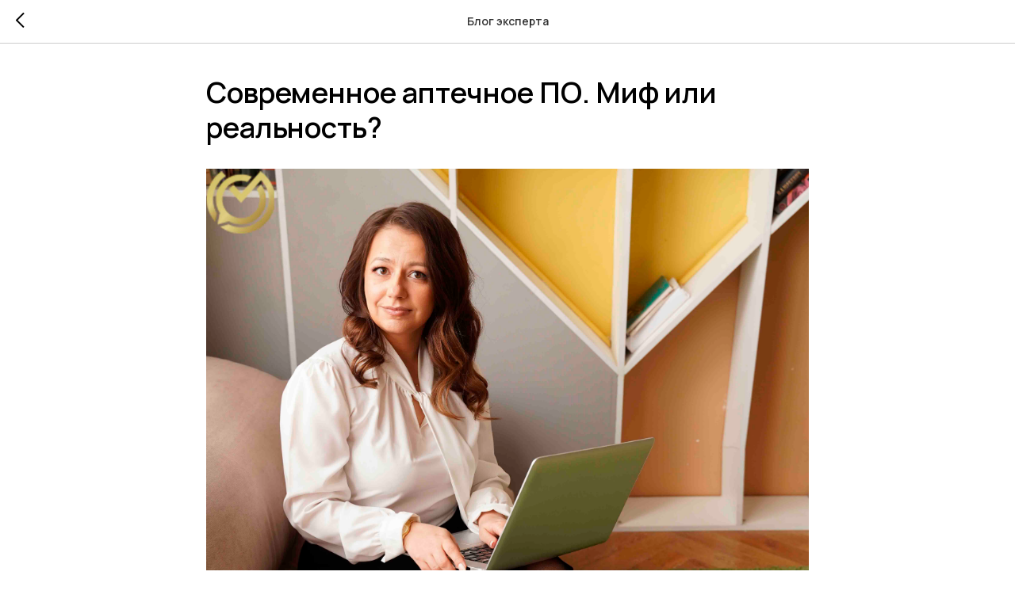

--- FILE ---
content_type: text/html; charset=UTF-8
request_url: https://omikheeva.ru/tpost/fuk7ac7gd1-sovremennoe-aptechnoe-po-mif-ili-realnos
body_size: 14105
content:
<!DOCTYPE html> <html lang="ru"> <head> <meta charset="utf-8" /> <meta http-equiv="Content-Type" content="text/html; charset=utf-8" /> <meta name="viewport" content="width=device-width, initial-scale=1.0" /> <meta name="yandex-verification" content="dc1e13905b945544" /> <!--metatextblock-->
    <title>Современное аптечное ПО. Миф или реальность?</title>
    <meta name="description" content="Современный функционал аптечного программного обеспечения">
    <meta name="keywords" content="Аптека ПО Функционал Заказ Ценообразование Аналитика">
    <meta name="robots" content="index, follow" />

    <meta property="og:title" content="Современное аптечное ПО. Миф или реальность?" />
    <meta property="og:description" content="Современный функционал аптечного программного обеспечения" />
    <meta property="og:type" content="website" />
    <meta property="og:url" content="https://omikheeva.ru/tpost/fuk7ac7gd1-sovremennoe-aptechnoe-po-mif-ili-realnos" />
    <meta property="og:image" content="https://static.tildacdn.com/tild3932-3530-4962-b332-646634363462/_-2.jpg" />

    <link rel="canonical" href="https://omikheeva.ru/tpost/fuk7ac7gd1-sovremennoe-aptechnoe-po-mif-ili-realnos" />
    <link rel="alternate" type="application/rss+xml" title="Блог эксперта" href="https://omikheeva.ru/rss-feed-478218939581.xml" />
    <link rel="amphtml" href="https://omikheeva.ru/tpost/fuk7ac7gd1-sovremennoe-aptechnoe-po-mif-ili-realnos?amp=true">

<!--/metatextblock--> <meta name="format-detection" content="telephone=no" /> <meta http-equiv="x-dns-prefetch-control" content="on"> <link rel="dns-prefetch" href="https://ws.tildacdn.com"> <link rel="dns-prefetch" href="https://static.tildacdn.com"> <link rel="shortcut icon" href="https://static.tildacdn.com/tild3363-3563-4731-a164-373166393065/favicon.ico" type="image/x-icon" /> <!-- Assets --> <script src="https://neo.tildacdn.com/js/tilda-fallback-1.0.min.js" async charset="utf-8"></script> <link rel="stylesheet" href="https://static.tildacdn.com/css/tilda-grid-3.0.min.css" type="text/css" media="all" onerror="this.loaderr='y';"/> <link rel="stylesheet" href="https://static.tildacdn.com/ws/project3926121/tilda-blocks-page18642880.min.css?t=1767564731" type="text/css" media="all" onerror="this.loaderr='y';" /> <link rel="preconnect" href="https://fonts.gstatic.com"> <link href="https://fonts.googleapis.com/css2?family=Manrope:wght@300;400;500;600;700&family=Roboto:wght@300;400;500;700&subset=latin,cyrillic" rel="stylesheet"> <link rel="stylesheet" href="https://static.tildacdn.com/css/tilda-animation-2.0.min.css" type="text/css" media="all" onerror="this.loaderr='y';" /> <link rel="stylesheet" href="https://static.tildacdn.com/css/tilda-popup-1.1.min.css" type="text/css" media="print" onload="this.media='all';" onerror="this.loaderr='y';" /> <noscript><link rel="stylesheet" href="https://static.tildacdn.com/css/tilda-popup-1.1.min.css" type="text/css" media="all" /></noscript> <link rel="stylesheet" href="https://static.tildacdn.com/css/tilda-forms-1.0.min.css" type="text/css" media="all" onerror="this.loaderr='y';" /> <link rel="stylesheet" href="https://static.tildacdn.com/css/tilda-slds-1.4.min.css" type="text/css" media="print" onload="this.media='all';" onerror="this.loaderr='y';" /> <noscript><link rel="stylesheet" href="https://static.tildacdn.com/css/tilda-slds-1.4.min.css" type="text/css" media="all" /></noscript> <link rel="stylesheet" href="https://static.tildacdn.com/css/tilda-feed-1.1.min.css" type="text/css" media="all" onerror="this.loaderr='y';" /> <link rel="stylesheet" href="https://static.tildacdn.com/css/tilda-menu-widgeticons-1.0.min.css" type="text/css" media="all" onerror="this.loaderr='y';" /> <link rel="stylesheet" href="https://static.tildacdn.com/css/tilda-zoom-2.0.min.css" type="text/css" media="print" onload="this.media='all';" onerror="this.loaderr='y';" /> <noscript><link rel="stylesheet" href="https://static.tildacdn.com/css/tilda-zoom-2.0.min.css" type="text/css" media="all" /></noscript> <link rel="stylesheet" href="https://fonts.googleapis.com/css2?family=Manrope:wght@200;300;400;500;600;700;800&display=swap" type="text/css" /> <script nomodule src="https://static.tildacdn.com/js/tilda-polyfill-1.0.min.js" charset="utf-8"></script> <script type="text/javascript">function t_onReady(func) {if(document.readyState!='loading') {func();} else {document.addEventListener('DOMContentLoaded',func);}}
function t_onFuncLoad(funcName,okFunc,time) {if(typeof window[funcName]==='function') {okFunc();} else {setTimeout(function() {t_onFuncLoad(funcName,okFunc,time);},(time||100));}}function t_throttle(fn,threshhold,scope) {return function() {fn.apply(scope||this,arguments);};}function t396_initialScale(t){var e=document.getElementById("rec"+t);if(e){var i=e.querySelector(".t396__artboard");if(i){window.tn_scale_initial_window_width||(window.tn_scale_initial_window_width=document.documentElement.clientWidth);var a=window.tn_scale_initial_window_width,r=[],n,l=i.getAttribute("data-artboard-screens");if(l){l=l.split(",");for(var o=0;o<l.length;o++)r[o]=parseInt(l[o],10)}else r=[320,480,640,960,1200];for(var o=0;o<r.length;o++){var d=r[o];a>=d&&(n=d)}var _="edit"===window.allrecords.getAttribute("data-tilda-mode"),c="center"===t396_getFieldValue(i,"valign",n,r),s="grid"===t396_getFieldValue(i,"upscale",n,r),w=t396_getFieldValue(i,"height_vh",n,r),g=t396_getFieldValue(i,"height",n,r),u=!!window.opr&&!!window.opr.addons||!!window.opera||-1!==navigator.userAgent.indexOf(" OPR/");if(!_&&c&&!s&&!w&&g&&!u){var h=parseFloat((a/n).toFixed(3)),f=[i,i.querySelector(".t396__carrier"),i.querySelector(".t396__filter")],v=Math.floor(parseInt(g,10)*h)+"px",p;i.style.setProperty("--initial-scale-height",v);for(var o=0;o<f.length;o++)f[o].style.setProperty("height","var(--initial-scale-height)");t396_scaleInitial__getElementsToScale(i).forEach((function(t){t.style.zoom=h}))}}}}function t396_scaleInitial__getElementsToScale(t){return t?Array.prototype.slice.call(t.children).filter((function(t){return t&&(t.classList.contains("t396__elem")||t.classList.contains("t396__group"))})):[]}function t396_getFieldValue(t,e,i,a){var r,n=a[a.length-1];if(!(r=i===n?t.getAttribute("data-artboard-"+e):t.getAttribute("data-artboard-"+e+"-res-"+i)))for(var l=0;l<a.length;l++){var o=a[l];if(!(o<=i)&&(r=o===n?t.getAttribute("data-artboard-"+e):t.getAttribute("data-artboard-"+e+"-res-"+o)))break}return r}window.TN_SCALE_INITIAL_VER="1.0",window.tn_scale_initial_window_width=null;</script> <script src="https://static.tildacdn.com/js/jquery-1.10.2.min.js" charset="utf-8" onerror="this.loaderr='y';"></script> <script src="https://static.tildacdn.com/js/tilda-scripts-3.0.min.js" charset="utf-8" defer onerror="this.loaderr='y';"></script> <script src="https://static.tildacdn.com/ws/project3926121/tilda-blocks-page18642880.min.js?t=1767564731" charset="utf-8" onerror="this.loaderr='y';"></script> <script src="https://static.tildacdn.com/js/tilda-lazyload-1.0.min.js" charset="utf-8" async onerror="this.loaderr='y';"></script> <script src="https://static.tildacdn.com/js/tilda-animation-2.0.min.js" charset="utf-8" async onerror="this.loaderr='y';"></script> <script src="https://static.tildacdn.com/js/tilda-zero-1.1.min.js" charset="utf-8" async onerror="this.loaderr='y';"></script> <script src="https://static.tildacdn.com/js/tilda-popup-1.0.min.js" charset="utf-8" async onerror="this.loaderr='y';"></script> <script src="https://static.tildacdn.com/js/tilda-forms-1.0.min.js" charset="utf-8" async onerror="this.loaderr='y';"></script> <script src="https://static.tildacdn.com/js/tilda-slds-1.4.min.js" charset="utf-8" async onerror="this.loaderr='y';"></script> <script src="https://static.tildacdn.com/js/hammer.min.js" charset="utf-8" async onerror="this.loaderr='y';"></script> <script src="https://static.tildacdn.com/js/tilda-video-1.0.min.js" charset="utf-8" async onerror="this.loaderr='y';"></script> <script src="https://static.tildacdn.com/js/tilda-feed-1.1.min.js" charset="utf-8" async onerror="this.loaderr='y';"></script> <script src="https://static.tildacdn.com/js/tilda-submenublocks-1.0.min.js" charset="utf-8" async onerror="this.loaderr='y';"></script> <script src="https://static.tildacdn.com/js/tilda-menu-1.0.min.js" charset="utf-8" async onerror="this.loaderr='y';"></script> <script src="https://static.tildacdn.com/js/tilda-menu-widgeticons-1.0.min.js" charset="utf-8" async onerror="this.loaderr='y';"></script> <script src="https://static.tildacdn.com/js/tilda-animation-sbs-1.0.min.js" charset="utf-8" async onerror="this.loaderr='y';"></script> <script src="https://static.tildacdn.com/js/tilda-zoom-2.0.min.js" charset="utf-8" async onerror="this.loaderr='y';"></script> <script src="https://static.tildacdn.com/js/tilda-zero-scale-1.0.min.js" charset="utf-8" async onerror="this.loaderr='y';"></script> <script src="https://static.tildacdn.com/js/tilda-skiplink-1.0.min.js" charset="utf-8" async onerror="this.loaderr='y';"></script> <script src="https://static.tildacdn.com/js/tilda-events-1.0.min.js" charset="utf-8" async onerror="this.loaderr='y';"></script> <!-- nominify begin --><style>
    a {
        text-decoration: none;
      }
</style><!-- nominify end --><!-- nominify begin --><style>
    a {
        text-decoration: none;
      }
</style><!-- nominify end --><script type="text/javascript">window.dataLayer=window.dataLayer||[];</script> <script type="text/javascript">(function() {if((/bot|google|yandex|baidu|bing|msn|duckduckbot|teoma|slurp|crawler|spider|robot|crawling|facebook/i.test(navigator.userAgent))===false&&typeof(sessionStorage)!='undefined'&&sessionStorage.getItem('visited')!=='y'&&document.visibilityState){var style=document.createElement('style');style.type='text/css';style.innerHTML='@media screen and (min-width: 980px) {.t-records {opacity: 0;}.t-records_animated {-webkit-transition: opacity ease-in-out .2s;-moz-transition: opacity ease-in-out .2s;-o-transition: opacity ease-in-out .2s;transition: opacity ease-in-out .2s;}.t-records.t-records_visible {opacity: 1;}}';document.getElementsByTagName('head')[0].appendChild(style);function t_setvisRecs(){var alr=document.querySelectorAll('.t-records');Array.prototype.forEach.call(alr,function(el) {el.classList.add("t-records_animated");});setTimeout(function() {Array.prototype.forEach.call(alr,function(el) {el.classList.add("t-records_visible");});sessionStorage.setItem("visited","y");},400);}
document.addEventListener('DOMContentLoaded',t_setvisRecs);}})();</script></head> <body class="t-body" style="margin:0;"> <!--allrecords--> <div id="allrecords" class="t-records" data-post-page="y" data-hook="blocks-collection-content-node" data-tilda-project-id="3926121" data-tilda-page-id="18642880" data-tilda-formskey="6f5964f1a3bf84e9919ea9545899def6" data-tilda-stat-scroll="yes" data-tilda-lazy="yes" data-tilda-root-zone="com" data-tilda-project-headcode="yes" data-tilda-page-headcode="yes" data-tilda-project-country="RU">
<div id="rec152850812" class="r t-rec" style=" " data-animationappear="off" data-record-type="875"><!-- t875 --><script type="text/javascript"> $(document).ready(function(){ t875_init('152850812'); });</script></div>


<!-- POST START -->




      






<div id="rec301732609" class="r t-rec">
    <div class="t-feed">

        <div class="t-feed__post-popup t-popup_show" style="background-color:#ffffff;display:block;" data-feed-popup-postuid="fuk7ac7gd1" data-feed-popup-feeduid="478218939581">

            <div class="t-feed__post-popup__close-wrapper">

                <a href="https://omikheeva.ru" class="t-popup__close">
                    <div class="t-popup__close-wrapper">
                        <svg class="t-popup__close-icon" width="11" height="20" viewBox="0 0 11 20" fill="none" xmlns="http://www.w3.org/2000/svg">
                            <path d="M1 1L10 10L1 19" stroke="#000000" stroke-width="2"/>
                        </svg>
                    </div>
                </a>

                <div class="t-feed__post-popup__close-text-wrapper">
                    <div class="js-feed-close-text t-feed__post-popup__close-text t-descr t-descr_xxs" style="color:#000000;">
                                                    Блог эксперта
                                            </div>
                </div>

                
            </div>

            <div class="t-feed__post-popup__container t-container t-popup__container t-popup__container-static">
                <div itemscope itemtype="https://schema.org/BlogPosting" class="t-feed__post-popup__content-wrapper">

                <div class="t-feed__post-popup__content t-col t-col_8">
                    <div style="display: none;">
                        <meta itemprop="datePublished" content="2021-06-27MSK12:29:00+03:00" />
                        <meta itemprop="dateModified" content="2023-03-21MSK00:27:13+03:00" />
                        <meta itemprop="mainEntityOfPage" content="https://omikheeva.ru/tpost/fuk7ac7gd1-sovremennoe-aptechnoe-po-mif-ili-realnos" />
                        <div itemprop="publisher" itemscope itemtype="https://schema.org/Organization">
                            <meta itemprop="logo" content="https://static.tildacdn.com/tild3961-3535-4739-a337-386537363663/_-____-_.svg" />
                            <meta itemprop="name" content="Консалтинговое агентство &quot;Стратегия и управление&quot;" />
                            <meta itemprop="address" content="" />
                            <meta itemprop="telephone" content="7-903-623-47-87" />
                        </div>
                    </div>

                                                                        
                                                            <div class="t-feed__post-popup__title-wrapper">
                                    <h1 itemprop="headline" class="js-feed-post-title t-feed__post-popup__title t-title t-title_xxs">Современное аптечное ПО. Миф или реальность?</h1>
                                </div>
                            
                            
                                                                                                <div id="feed-cover" class="r t-feed__post-popup__cover-wrapper t-feed__post-popup__cover-wrapper_aftertitle">
                                        <img itemprop="image" src="https://static.tildacdn.com/tild3431-3866-4930-b766-303535613338/_-2.jpg" alt="Михеева Оксана, директор, аптечная сеть" class="js-feed-post-image t-feed__post-popup__img t-img">
                                    </div>
                                                                                    
                                            
                    
                    
                    
                                            <div id="feed-text" class="r t-feed__post-popup__text-wrapper" data-animationappear="off">
                            <div itemprop="articleBody" class="js-feed-post-text t-feed__post-popup__text t-text t-text_md"><section>Если приглядеться к рынку, мы увидим широкий перечень доступного аптечного ПО. Принадлежность этого ПО может быть как федеральным дистрибьюторам, так и независимым компаниям. &nbsp;Все ли эти ПО достаточно современны, наполнены необходимым функционалом и удобны пользователям?<br /><br />Если мыслить широко, принимая во внимание весь функционал управления аптечным бизнесом, то вырисовываются <strong>основные составляющие</strong>, которые должны быть реализованы в ПО:<br /><br /><ul><li><strong>независимость</strong> - все данные компании/аптечной сети, обмен данным с контрагентами и пр. располагаются на сервере аптечной сети</li><li><strong>структурированный справочник</strong> - возможность корректировок, категоризаций, объединений&nbsp;на стороне аптечной сети, привязок цепочек продаж и пр.</li><li><strong>управление ассортиментом</strong> - ассортиментные матрицы аптек с учетом их индивидуализации</li><li><strong>управление маркетингом</strong> - маркетинговые ассортиментные матрицы, интеграция с маркетинговыми ассоциациями</li><li><strong>заказ товара</strong> - автоматизированный централизованный заказ товара по ассортиментным матрицам</li><li><strong>управление ценообразованием</strong> - стандартизация и централизация, базовые настройки для сети или категории аптек, индивидуальное ценообразование, переоценки и пр.</li><li><strong>управление структурой товарных запасов</strong> - категоризация товарного запаса по "проблематике", автоматизация учета и мероприятий по нормализации товарного запаса</li><li><strong>отчетность</strong> - не только минимум, достаточный для бухгалтерской отчетности, но и полный цикл, необходимый для принятия управленческих решений по товарным запасам, управлению ассортиментом и ценообразованием.&nbsp;Базовые отчеты удобные для выгрузки и обработки. Возможность построить и сохранить формы индивидуальных отчетов</li><li><strong>интерфейс</strong> - современный, понятный, интуитивный</li></ul><br />А теперь подробнее о каждом блоке.<br /><br /><strong>Блок 1. Независимость.</strong><br />Один из наиважнейших факторов. Только работая на своем сервере, не транслируя свои данные (прайс-листы, накладные, заказы и пр). через сервера дистрибьюторов и внешних контрагентов вы можете быть полностью уверены, что никто не владеет подробными финансовыми&nbsp;данными по вашей компании. Почему это столь важно? Не буду долго расписывать, скажу лишь одно: "Кто владеет информацией, тот владеет миром".<br /><br /><strong>Блок 2. Структурированный справочник.</strong><br />Структурированный справочник - это база и фундамент дальнейшего построения всех системных процессов управления ассортиментом, заказом, продажами, аналитикой и пр. Один из важнейших пунктов. В справочник вы можете внести информацию, которая позволит качественно обрабатывать данные, структурировать их для визуализации отчетности и оперативного принятия решений, разрабатывать ассортиментные матрицы, настраивать коэффициенты в автозаказе при входе/выходе из сезона и пр.<br /><br /><strong>Блок 3. Управление ассортиментом.</strong><br />Автоматизированное ПО должно позволять реализовывать&nbsp;и фиксировать матрицы как индивидуально для аптек, так и для групп аптек в различных разрезах:<br /><ul><li>базовая матрица - для группы аптек, костяк ассортимента</li><li>индивидуальная матрица - для каждой аптеки учитывая ее специфику</li><li>маркетинговая матрица - для категории аптек с учетом договоренностей с поставщиками и производителями, маркетинговыми ассоциациями</li></ul>Естественно, в матрице должны быть реализованы рекомендованные Qmaxи Qmin, автоматические рекомендации по вводу в ассортимент (на основании рейтингов продаж) и выводу из ассортимента и пр.<br /><br /><strong>Блок 4. Управление маркетингом.</strong><br />Здесь нужно отметить, что у пользователя должна быть возможность сформировать маркетинговую матрицу применяя наименьшее количество усилий. Т.е. если например у нас контракт с производителем, то по фильтру "производитель" выбираются необходимые номенклатурные позиции, далее происходит корректировка ассортиментного списка (добавление, удаление), внесение параметров Qmaxи Qminи пр., и автоматическая загрузка обязательств по маркетингу в Ассортиментные матрицы аптек. Указанный функционал должен быть реализован в удобном для пользователя интерфейсе по Принципу <strong>максимум результата за минимум действий</strong>.<br /><br /><strong>Блок 5. &nbsp;Заказ товара.</strong><br />Блок, вокруг которого всегда много споров. Кто делает заказ? офис или сотрудники аптек?&nbsp;Ответ на поверхности и зависит от ассортиментной и закупочной политик аптечной сети. Соответственно, задача современного ПО учесть все возможные потребности клиентов, а именно:<br /><ul><li>заказ только в офисе или только в аптеках</li><li>заказ в офисе с возможностью индивидуального заказа аптеками</li><li>индивидуальный заказ аптек транслируется напрямую поставщикам или через офис с утверждением менеджера по закупкам</li><li>индивидуальный заказ аптек без ограничений или за исключением позиций ассортиментных матриц, по которым осуществляется автозаказ и пр.</li></ul>Также в автозаказе должна быть возможность установки базовых параметров автозаказа (точка заказа и норматив&nbsp;товарного запаса) в разрезе категорийности товара, рейтингов ABCXYZ, коэффициентов сезонности, проводимых акций и пр.<br /><br /><strong>Блок 6. Управление ценообразованием.</strong><br />Давно прошли те времена, когда ручное ценообразование было в чести. Поэтому в любом ПО должна быть реализована функция автоматизированного ценообразования. Во-первых,&nbsp;ценообразование ЖНВЛП с целью соблюдения законодательства. Во-вторых, автоматизированное матричное ценообразование (по категориям товара и ценовым диапазонам) по основному ассортименту. Далее, однозначно автоматизированный мониторинг цен конкурентов и по выделенному (приоритетному) списку подстройка под конкурента. Не забываем и об индивидуальном ценообразовании на отдельные позиции как на всю сеть, так и на отдельные аптеки.<br /><br /><strong>Блок 7. Управление структурой товарных запасов.</strong><br />Подразумевается автоматическая категоризация товарных запасов с ориентацией на нормативы: нормальный ТЗ, сверхзапасы (ТЗ более норматива), неликвиды (товары без движения/реализации), сроки годности. Важно принять во внимание, что для различных категорий товара (ЛС - рецептура/безрецептура, мед. изделия, БАДы, ортопедия, косметика и пр. нормативы должны различаться, соответственно в ПО должен быть создан справочник нормативов по категориям товаров. На основании&nbsp;категоризации товарных запасов должен автоматически формироваться пул мероприятий (прайс-лист неликвидов и сверхзапасов для включения в централизованную переброску по сети, переоценка, приоритетное предложение, комплексное предложение - рекомендации первостольникам и пр.) И вполне логично, если мы переходим к системным мероприятиям по нормализации товарных запасов должна быть реализована отчетность для контроля эффективности этих мероприятий (см. п. 8).<br /><br /><strong>Блок 8. Отчетность.</strong><br />Часто можно встретить в ПО отчетность адаптированную&nbsp;только для бухгалтерии или выгрузку в таком виде, что ее невозможно обрабатывать в Экселе. Соответственно, современное ПО должно иметь перечень базовых отчетов в разрезе:<br /><ul><li>блок закупок: по номенклатуре, категориям товаров, поставщикам, производителям и пр.</li><li>блок реализации: по номенклатуре, категориям товаров, аптекам, первостольникам, производителям и пр.</li><li>блок товарных запасов: структура ТЗ в статике и динамике по сети, аптекам, категориям товаров, номенклатуре, производителям и пр.</li><li>блок заказов: по датам, по выполнению бюджета закупок, по дефектуре&nbsp;(нулевым остаткам) в разрезе как номенклатуры, так и аптек</li></ul>Идеально, если кроме базового набора отчетности у пользователей будет возможность создать адаптированные отчеты самостоятельно. В идеале, если доступ к этим отчетам будет не только у самого пользователя, но и у его коллег.<br /><br /><strong>Блок 9. Интерфейс</strong>.<br />Последний пункт, но не менее важный по сути, чем остальные.<br />Мы живем в век цифровизации и автоматизации. И победит тот, кто будет наиболее функциональным и удобным для пользователя. Соответственно и интерфейс должен быть удобен и интуитивно понятен как пользователям офисной части аптечной сети, так и первостольникам. Для этого реализуются фильтрации, поиски , интуитивный интерфейс и пр.<br /><br /><strong>С более подробной информацией по автоматизации основных функциональных блоков управления заказом, ценообразованием, ассортиментом и пр. в аптечной сети вы можете ознакомиться на сайте в разделе Авторские материалы:</strong><br /><br /><a href="https://omikheeva.ru/copyright" style="color: rgb(125, 111, 49);"><em>https://omikheeva.ru/copyright</em></a></section></div>
                        </div>
                    
                                            <a href="https://omikheeva.ru/" target="_blank" class="t-feed__post-popup__author-link" rel="author">
                        <div class="js-feed-post-author t-feed__post-popup__author-wrapper">
                                                            <div class="js-feed-post-author-image t-feed__post-popup__author-bgimg t-bgimg" style="background-image:url('https://static.tildacdn.com/tild3662-3231-4432-a238-653166353436/--.gif')" data-original="https://static.tildacdn.com/tild3662-3231-4432-a238-653166353436/--.gif"></div>
                                                        <span itemprop="author" class="js-feed-post-author-name t-feed__post-popup__author-name t-descr t-descr_xxs">Генеральный директор консалтингового агентства "Стратегия и управление" Михеева Оксана</span>
                        </div>
                        </a>
                    
                                                                    <div class="t-feed__post-popup__date-parts-wrapper t-feed__post-popup__date-parts-wrapper_aftertext">
                                                                                            <span class="t-feed__post-popup__date-wrapper">
                                    <span class="js-feed-post-date t-feed__post-popup__date t-uptitle t-uptitle_sm">2021-06-27 12:29</span>
                                </span>
                                                                                                                                                            <a href="https://omikheeva.ru#!/tfeeds/478218939581/c/Аптечный бизнес" class="t-feed__post-popup__tag"><span class="t-uptitle t-uptitle_xs" itemprop="about">Аптечный бизнес</span></a>
                                                                    <a href="https://omikheeva.ru#!/tfeeds/478218939581/c/Цифровизация и автоматизация" class="t-feed__post-popup__tag"><span class="t-uptitle t-uptitle_xs" itemprop="about">Цифровизация и автоматизация</span></a>
                                                                                    </div>
                                            
                    
                </div>
                </div>

                
                
            </div>

            
        </div>

    </div>
</div>



<style type="text/css">
#rec301732609 .t-feed__post-popup__cover-wrapper .t-slds__bullet_active .t-slds__bullet_body,
#rec301732609 .t-feed__post-popup__cover-wrapper .t-slds__bullet:hover .t-slds__bullet_body {
    background-color: #222 !important;
}

#rec301732609 .t-feed__post-popup__arrow-top {
    position:fixed;
    z-index:1;
    bottom:20px;
    left: 20px;
    
    
    min-height:30px;
}

#rec301732609 .t-feed__post-popup__arrow-top svg path {
    
}
</style>







    

<script type="text/javascript">
    $(document).ready(function(){
        window.tFeedPosts = {};

        var recid = '301732609';

        var opts = {
            "feeduid": "478218939581",
            "previewmode": "yes",
            "align": "left",
            "amountOfPosts": "",
            "reverse": "desc",
            "blocksInRow": "3",
            "blocksClass": "t-feed__grid-col t-col t-col_4",
            "blocksWidth": "360",
            "colClass": "",
            "prefixClass": "",
            "vindent": "",
            "dateFormat": "4",
            "timeFormat": "",
            "imageRatio": "100",
            "hasOriginalAspectRatio": false,
            "imageHeight": "",
            "imageWidth": "",
            "dateFilter": 'all',
            "showPartAll": true,
            "showImage": true,
            "showShortDescr": true,
            "showParts": false,
            "showDate": false,
            "hideFeedParts": false,
            "parts_opts": {
                "partsBgColor": "#ffffff",
                "partsBorderSize": "1px",
                "partsBorderColor": "#000000",
                "align": "center"
            },
            "btnsAlign": false,
            "colWithBg": {
                "paddingSize": "",
                "background": "",
                "borderRadius": "",
                "shadowSize": "",
                "shadowOpacity": "",
                "shadowSizeHover": "",
                "shadowOpacityHover": "",
                "shadowShiftyHover": ""
            },
            "separator": {
                "height": "",
                "color": "",
                "opacity": "",
                "hideSeparator": false
            },
            "btnAllPosts": {
                "text": "",
                "link": "",
                "target": ""
            },
            "popup_opts": {
                "popupBgColor": "#ffffff",
                "overlayBgColorRgba": "rgba(255,255,255,1)",
                "closeText": "",
                "iconColor": "#000000",
                "popupStat": "",
                "titleColor": "",
                "textColor": "",
                "subtitleColor": "",
                "datePos": "aftertext",
                "partsPos": "aftertext",
                "imagePos": "aftertitle",
                "inTwoColumns": false,
                "zoom": false,
                "styleRelevants": "",
                "methodRelevants": "random",
                "titleRelevants": "",
                "showRelevants": "",
                "titleFontFamily": "",
                "descrFontFamily": "",
                "subtitleFontFamily": "",
                "shareStyle": "t-feed__share_black-white",
                "shareBg": "",
                "isShare": false,
                "shareServices": "",
                "shareFBToken": "",
                "showDate": false,
                "bgSize": "cover"
            },
            "arrowtop_opts": {
                "isShow": false,
                "style": "",
                "color": "",
                "bottom": "",
                "left": "",
                "right": ""
            },
            "gallery": {
                "control": "",
                "arrowSize": "",
                "arrowBorderSize": "",
                "arrowColor": "",
                "arrowColorHover": "",
                "arrowBg": "",
                "arrowBgHover": "",
                "arrowBgOpacity": "",
                "arrowBgOpacityHover": "",
                "showBorder": "",
                "dotsWidth": "",
                "dotsBg": "",
                "dotsActiveBg": "",
                "dotsBorderSize": ""
            },
            "typo": {
                "title": "color:#000000;font-family:'TildaSans';",
                "descr": "font-family:'TildaSans';",
                "subtitle": "font-family:'TildaSans';"
            },
            "amountOfSymbols": "",
            "bbtnStyle": "color:#ffffff;background-color:#000000;border-radius:3px; -moz-border-radius:3px; -webkit-border-radius:3px;",
            "btnStyle": "color:#000000;border:1px solid #000000;background-color:#ffffff;border-radius:5px; -moz-border-radius:5px; -webkit-border-radius:5px;",
            "btnTextColor": "#000000",
            "btnType": "",
            "btnSize": "sm",
            "btnText": "",
            "btnReadMore": "",
            "isHorizOnMob": false,
            "itemsAnim": "",
            "datePosPs": "beforetitle",
            "partsPosPs": "beforetitle",
            "imagePosPs": "beforetitle",
            "datePos": "afterdescr",
            "partsPos": "onimage",
            "imagePos": "beforetitle"
        };

        var post = {
            uid: 'fuk7ac7gd1',
            date: '2021-06-27 12:29',
            mediatype: 'image',
            mediadata: 'https://static.tildacdn.com/tild3431-3866-4930-b766-303535613338/_-2.jpg',
            postparts: [{"partuid":"475577087321","parttitle":"\u0410\u043f\u0442\u0435\u0447\u043d\u044b\u0439 \u0431\u0438\u0437\u043d\u0435\u0441","parturl":"https:\/\/omikheeva.ru#!\/tfeeds\/478218939581\/c\/\u0410\u043f\u0442\u0435\u0447\u043d\u044b\u0439 \u0431\u0438\u0437\u043d\u0435\u0441"},{"partuid":"362966150631","parttitle":"\u0426\u0438\u0444\u0440\u043e\u0432\u0438\u0437\u0430\u0446\u0438\u044f \u0438 \u0430\u0432\u0442\u043e\u043c\u0430\u0442\u0438\u0437\u0430\u0446\u0438\u044f","parturl":"https:\/\/omikheeva.ru#!\/tfeeds\/478218939581\/c\/\u0426\u0438\u0444\u0440\u043e\u0432\u0438\u0437\u0430\u0446\u0438\u044f \u0438 \u0430\u0432\u0442\u043e\u043c\u0430\u0442\u0438\u0437\u0430\u0446\u0438\u044f"}]
        };

        t_onFuncLoad('t_feed_PostInit', function() {
            t_feed_PostInit(recid, opts, post);
        });

        t_onFuncLoad('t_feed__drawPostPopupVideo', function() {
            var postVideoHtml = t_feed__drawPostPopupVideo(post);
            $('.js-feed-cover-video').html(postVideoHtml);
        });

        t_feed_formateDate_snippet('2021-06-27 12:29');       // todo: t_feed_formateDate(date, opts, recid)

        if ($('.t-feed__post-popup__text-wrapper').hasClass('t-feed__post-popup__text-wrapper_zoom')) {
            t_onFuncLoad('t_feed_addZoom', function () {
                t_feed_addZoom();
            });
        }

        var arrowTop = $('.t-feed__post-popup__arrow-top');
        var popup = $('.t-feed__post-popup');
        popup.scroll(function() {
            t_onFuncLoad('t_feed_addPostPopupArrowTop', function () {
                t_feed_addPostPopupArrowTop($(this), arrowTop);
            });
        });
        arrowTop.on('click', function() {
            popup.animate({scrollTop: 0}, 300);
        });

        t_onFuncLoad('t_feed_getCountOfViews', function () {
            t_feed_getCountOfViews($('.t-feed__post-popup'));
        });

        if ($('.js-feed-relevants').length > 0) {
            t_onFuncLoad('t_feed_addRelevantsPosts', function () {
                t_feed_addRelevantsPosts(recid, opts, post, post.uid);
            });
        }

        var bgColor = '#ffffff';
        bgColor = bgColor ? bgColor.replace('1)', '0.9)') : '';
        $('.t-feed__post-popup__close-wrapper').css('background-color', bgColor);
    });

    function t_feed_drawParts_snippet(parts) {
        var tagsHTML = '';
        parts.split(',').forEach(function(item) {
            tagsHTML += '<span class="t-uptitle t-uptitle_xs">' + item + '</span>';
        });

        $('.js-feed-post-tags').html(tagsHTML);
    }

    function t_feed_formateDate_snippet(date) {
        var dayDate = date.split(' ')[0];
        var timeDate = date.split(' ')[1];
        var dateParts = dayDate.split('-');
        var newDate = new Date(dateParts[0], dateParts[1] - 1, dateParts[2]);
        var time = +'' == 1? ' ' + timeDate : '';
        var newMonth = newDate.getMonth();
        var day = dateParts[2];
        var month = dateParts[1];
        var year = dateParts[0];
        var newDate = '';
        var monthArr = ['january', 'february', 'march', 'april', 'may', 'june', 'july', 'august', 'september', 'october', 'november', 'december'];
        var monthTitle = t_feed_getDictionary_snippet(monthArr[newMonth]);
        switch (+'4') {
            case 1:
                newDate = month + '-' + day + '-' + year + time;
                break;
            case 2:
                newDate = day + '-' + month + '-' + year + time;
                break;
            case 3:
                newDate = day + '/' + month + '/' + year + time;
                break;
            case 4:
                newDate = day + '.' + month + '.' + year + time;
                break;
            case 5:
                newDate = monthTitle[0] + ' ' + day + ', ' + year + time;
                break;
            case 6:
                newDate = day + ' ' + monthTitle[1] + ' ' + year + time;
                break;
            default:
                newDate = t_feed_addDefaultDate_snippet(dateParts, date, monthTitle, time);
                break;
        }

        $('.js-feed-post-date').html(newDate);
    }

    function t_feed_addDefaultDate_snippet(dateParts, date, monthTitle, time) {
        var lang = t_feed_returnLang_snippet();
        var currentDate = new Date();
        var postDateMs = Date.parse(date);
        var diffDate = currentDate - postDateMs;
        var days = Math.floor(diffDate / (60 * 60 * 1000 * 24));
        var agoTitle = t_feed_getDictionary_snippet('ago');
        var daysTitle = (lang == 'RU' || lang == 'UK') && (days > 4) ? t_feed_getDictionary_snippet('days')[1] : t_feed_getDictionary_snippet('days')[0];
        var currentYear = currentDate.getFullYear();
        var postYear = +date.split('-')[0];
        var agoTitleSeparator = (lang == 'JA' || lang == 'CN') ? '' : ' ';
        var year = postYear != currentYear ? postYear : '';
        var defaultDate = '';

        if (days == 0) {
            defaultDate = t_feed_getDictionary_snippet('today');
        }

        if (days == 1) {
            defaultDate = t_feed_getDictionary_snippet('yesterday');
        }

        if (days > 1 && days < 15) {
            if (lang == 'FR' || lang == 'DE' || lang == 'ES' || lang == 'PT') {
                defaultDate = agoTitle + agoTitleSeparator + days + agoTitleSeparator + daysTitle;
            } else {
                defaultDate = days + agoTitleSeparator + daysTitle + agoTitleSeparator + agoTitle;
            }
        }

        if (days >= 15 || postYear > currentYear) {
            defaultDate = t_feed_addFullDate_snippet(lang, dateParts[2], monthTitle, year) + time;
        }

        return defaultDate;
    }

    function t_feed_addFullDate_snippet(lang, day, month, year) {
        var monthSeparator = lang == 'DE' ? '. ' : ' ';
        var datePartSeparator = ' ';
        if (lang == 'EN') {
            datePartSeparator = year != '' ? ', ' : '';
        } else if (lang == 'ES' || lang == 'PT') {
            datePartSeparator = year != '' ? ' de ' : '';
        }

        var monthTitle = month[1];
        if (lang == 'EN' || lang == 'DE') {
            monthTitle = month[0];
        }

        if (lang == 'EN') {
            return monthTitle + ' ' + day + datePartSeparator + year;
        } else if (lang == 'JA' || lang == 'CN') {
            return year + monthTitle + day;
        } else {
            return day + monthSeparator + monthTitle + datePartSeparator + year;
        }
    }

    function t_feed_getDictionary_snippet(msg) {
        var dict = [];

        dict['seealso'] = {
            EN: 'See also',
            RU: 'Смотрите также',
            FR: 'Voir également',
            DE: 'Siehe auch',
            ES: 'Ver también',
            PT: 'Veja também',
            UK: 'Дивись також',
            JA: 'また見なさい',
            CN: '也可以看看'
        };

        dict['today'] = {
            EN: 'Today',
            RU: 'Сегодня',
            FR: 'Aujourd\'hui',
            DE: 'Heute',
            ES: 'Hoy',
            PT: 'Hoje',
            UK: 'Сьогодні',
            JA: '今日',
            CN: '今天'
        };

        dict['yesterday'] = {
            EN: 'Yesterday',
            RU: 'Вчера',
            FR: 'Hier',
            DE: 'Gestern',
            ES: 'Ayer',
            PT: 'Ontem',
            UK: 'Вчора',
            JA: '昨日',
            CN: '昨天'
        };

        dict['days'] = {
            EN: ['days'],
            RU: ['дня', 'дней'],
            FR: ['jours'],
            DE: ['tagen'],
            ES: ['dias'],
            PT: ['dias'],
            UK: ['дні', 'днів'],
            JA: ['日'],
            CN: ['天']
        };

        dict['ago'] = {
            EN: 'ago',
            RU: 'назад',
            FR: 'Il y a',
            DE: 'Vor',
            ES: 'Hace',
            PT: 'Há',
            UK: 'тому',
            JA: '前',
            CN: '前'
        };

        dict['january'] = {
            EN: ['January', 'january'],
            RU: ['Январь', 'января'],
            FR: ['Janvier', 'janvier'],
            DE: ['Januar', 'januar'],
            ES: ['Enero', 'de enero'],
            PT: ['Janeiro', 'de janeiro'],
            UK: ['Січень', 'січня'],
            JA: ['一月', '一月'],
            CN: ['一月', '一月']
        };

        dict['february'] = {
            EN: ['February', 'february'],
            RU: ['Февраль', 'февраля'],
            FR: ['Février', 'février'],
            DE: ['Februar', 'februar'],
            ES: ['Febrero', 'de febrero'],
            PT: ['Fevereiro', 'de fevereiro'],
            UK: ['Лютий', 'лютого'],
            JA: ['二月', '二月'],
            CN: ['二月', '二月']
        };

        dict['march'] = {
            EN: ['March', 'March'],
            RU: ['Март', 'марта'],
            FR: ['Mars', 'mars'],
            DE: ['März', 'märz'],
            ES: ['Marzo', 'de marzo'],
            PT: ['Março', 'de março'],
            UK: ['Березень', 'березня'],
            JA: ['三月', '三月'],
            CN: ['三月', '三月']
        };

        dict['april'] = {
            EN: ['April', 'april'],
            RU: ['Апрель', 'апреля'],
            FR: ['Avril', 'avril'],
            DE: ['April', 'april'],
            ES: ['Abril', 'de abril'],
            PT: ['Abril', 'de abril'],
            UK: ['Квітень', 'квітня'],
            JA: ['四月', '四月'],
            CN: ['四月', '四月']
        };

        dict['may'] = {
            EN: ['May', 'may'],
            RU: ['Май', 'мая'],
            FR: ['Mai', 'mai'],
            DE: ['Kann', 'kann'],
            ES: ['Mayo', 'de mayo'],
            PT: ['Maio', 'de maio'],
            UK: ['Травень', 'травня'],
            JA: ['五月', '五月'],
            CN: ['五月', '五月']
        };

        dict['june'] = {
            EN: ['June', 'june'],
            RU: ['Июнь', 'июня'],
            FR: ['Juin', 'juin'],
            DE: ['Juni', 'juni'],
            ES: ['Junio', 'de junio'],
            PT: ['Junho', 'de junho'],
            UK: ['Червень', 'червня'],
            JA: ['六月', '六月'],
            CN: ['六月', '六月']
        };

        dict['july'] = {
            EN: ['July', 'july'],
            RU: ['Июль', 'июля'],
            FR: ['Juillet', 'juillet'],
            DE: ['Juli', 'Juli'],
            ES: ['Julio', 'de julio'],
            PT: ['Julho', 'de julho'],
            UK: ['Липень', 'липня'],
            JA: ['七月', '七月'],
            CN: ['七月', '七月']
        };

        dict['august'] = {
            EN: ['August', 'august'],
            RU: ['Август', 'августа'],
            FR: ['Août', 'août'],
            DE: ['August', 'august'],
            ES: ['Agosto', 'de agosto'],
            PT: ['Agosto', 'de agosto'],
            UK: ['Серпень', 'серпня'],
            JA: ['八月', '八月'],
            CN: ['八月', '八月']
        };

        dict['september'] = {
            EN: ['September', 'september'],
            RU: ['Сентябрь', 'сентября'],
            FR: ['Septembre', 'septembre'],
            DE: ['September', 'september'],
            ES: ['Septiembre', 'de septiembre'],
            PT: ['Setembro', 'de setembro'],
            UK: ['Вересень', 'вересня'],
            JA: ['九月', '九月'],
            CN: ['九月', '九月']
        };

        dict['october'] = {
            EN: ['October', 'october'],
            RU: ['Октябрь', 'октября'],
            FR: ['Octobre', 'octobre'],
            DE: ['Oktober', 'oktober'],
            ES: ['Octubre', 'de octubre'],
            PT: ['Outubro', 'de outubro'],
            UK: ['Жовтень', 'жовтня'],
            JA: ['十月', '十月'],
            CN: ['十月', '十月']
        };

        dict['november'] = {
            EN: ['November', 'november'],
            RU: ['Ноябрь', 'ноября'],
            FR: ['Novembre', 'novembre'],
            DE: ['November', 'november'],
            ES: ['Noviembre', 'de noviembre'],
            PT: ['Novembro', 'de novembro'],
            UK: ['Листопад', 'листопада'],
            JA: ['十一月', '十一月'],
            CN: ['十一月', '十一月']
        };

        dict['december'] = {
            EN: ['December', 'december'],
            RU: ['Декабрь', 'декабря'],
            FR: ['Décembre', 'décembre'],
            DE: ['Dezember', 'dezember'],
            ES: ['Diciembre', 'de diciembre'],
            PT: ['Dezembro', 'de dezembro'],
            UK: ['Грудень', 'грудня'],
            JA: ['十二月', '十二月'],
            CN: ['十二月', '十二月']
        };

        var lang = t_feed_returnLang_snippet();

        if (typeof dict[msg] != 'undefined') {
            if (typeof dict[msg][lang] != 'undefined' && dict[msg][lang] != '') {
                return dict[msg][lang];
            } else {
                return dict[msg]['EN'];
            }
        }
    }

    function t_feed_returnLang_snippet() {
        t_feed_defineUserLang_snippet();
        var customLang = '';
        var lang = 'EN';
        if (typeof customLang != 'undefined' && customLang != '') {
            lang = customLang.toUpperCase();
        } else {
            lang = window.tildaBrowserLang;
        }

        return lang;
    }

    function t_feed_defineUserLang_snippet() {
        window.tildaBrowserLang = window.navigator.userLanguage || window.navigator.language;
        window.tildaBrowserLang = window.tildaBrowserLang.toUpperCase();

        if (window.tildaBrowserLang.indexOf('RU') != -1) {
            window.tildaBrowserLang = 'RU';
        } else if (window.tildaBrowserLang.indexOf('FR') != -1) {
            window.tildaBrowserLang = 'FR';
        } else if (window.tildaBrowserLang.indexOf('DE') != -1) {
            window.tildaBrowserLang = 'DE';
        } else if (window.tildaBrowserLang.indexOf('ES') != -1) {
            window.tildaBrowserLang = 'ES';
        } else if (window.tildaBrowserLang.indexOf('PT') != -1) {
            window.tildaBrowserLang = 'PT';
        } else if (window.tildaBrowserLang.indexOf('UK') != -1) {
            window.tildaBrowserLang = 'UK';
        } else if (window.tildaBrowserLang.indexOf('JA') != -1) {
            window.tildaBrowserLang = 'JA';
        } else if (window.tildaBrowserLang.indexOf('CN') != -1) {
            window.tildaBrowserLang = 'CN';
        } else {
            window.tildaBrowserLang = 'EN';
        }
    }
</script>





    <style>
    .t-feed__post-popup.t-popup_show {
        min-height: 100vh;
    }
    </style>



<!-- POST END -->

</div>
<!--/allrecords--> <!-- Stat --> <!-- Yandex.Metrika counter 76223251 --> <script type="text/javascript" data-tilda-cookie-type="analytics">setTimeout(function(){(function(m,e,t,r,i,k,a){m[i]=m[i]||function(){(m[i].a=m[i].a||[]).push(arguments)};m[i].l=1*new Date();k=e.createElement(t),a=e.getElementsByTagName(t)[0],k.async=1,k.src=r,a.parentNode.insertBefore(k,a)})(window,document,"script","https://mc.yandex.ru/metrika/tag.js","ym");window.mainMetrikaId='76223251';ym(window.mainMetrikaId,"init",{clickmap:true,trackLinks:true,accurateTrackBounce:true,webvisor:true,params:{__ym:{"ymCms":{"cms":"tilda","cmsVersion":"1.0"}}},ecommerce:"dataLayer"});},2000);</script> <noscript><div><img src="https://mc.yandex.ru/watch/76223251" style="position:absolute; left:-9999px;" alt="" /></div></noscript> <!-- /Yandex.Metrika counter --> <script type="text/javascript" data-tilda-cookie-type="analytics">setTimeout(function(){(function(i,s,o,g,r,a,m){i['GoogleAnalyticsObject']=r;i[r]=i[r]||function(){(i[r].q=i[r].q||[]).push(arguments)},i[r].l=1*new Date();a=s.createElement(o),m=s.getElementsByTagName(o)[0];a.async=1;a.src=g;m.parentNode.insertBefore(a,m)})(window,document,'script','https://www.google-analytics.com/analytics.js','ga');ga('create','G-Q1T54BG99B','auto');ga('send','pageview');},2000);window.mainTracker='user';</script> <script type="text/javascript">if(!window.mainTracker) {window.mainTracker='tilda';}
window.tildastatscroll='yes';setTimeout(function(){(function(d,w,k,o,g) {var n=d.getElementsByTagName(o)[0],s=d.createElement(o),f=function(){n.parentNode.insertBefore(s,n);};s.type="text/javascript";s.async=true;s.key=k;s.id="tildastatscript";s.src=g;if(w.opera=="[object Opera]") {d.addEventListener("DOMContentLoaded",f,false);} else {f();}})(document,window,'78afd297fae576990afb1776966f0b66','script','https://static.tildacdn.com/js/tilda-stat-1.0.min.js');},2000);</script> </body> </html>